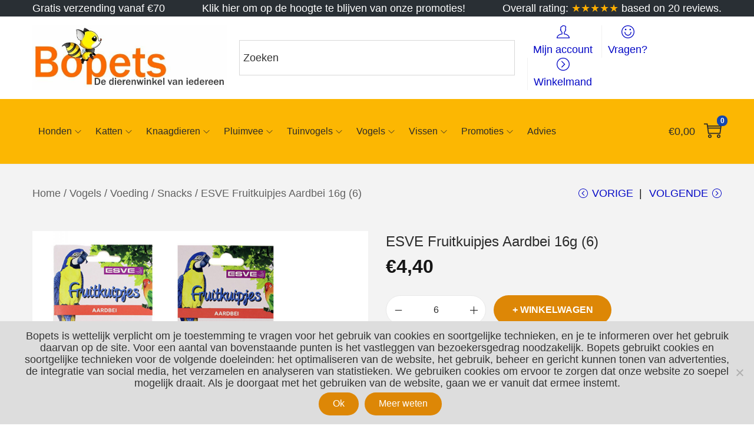

--- FILE ---
content_type: text/css
request_url: https://www.bopets.be/wp-content/plugins/woostify-pro/modules/elementor/assets/css/woostify-elementor-widgets.css?ver=1.6.7
body_size: 4749
content:
@charset "UTF-8";
@keyframes circle-loading {
  from {
    -webkit-transform: rotate(0deg);
    transform: rotate(0deg);
  }
  to {
    -webkit-transform: rotate(360deg);
    transform: rotate(360deg);
  }
}

.circle-loading:before, .woostify-products-tab-widget.loading .woostify-products-tab-body:before, .woostify-products-tab-widget[data-layout="carousel-layout"] .woostify-products-tab-body.has-slider .woostify-products-tab-content:first-of-type .products:not(.tns-slider):before {
  content: "";
  z-index: 5;
  position: absolute;
  border: 1px solid #ddd;
  border-top-color: #222;
  border-radius: 50%;
  height: 20px;
  width: 20px;
  animation: circle-loading 0.35s linear infinite;
  top: calc(50% - 10px);
  left: calc(50% - 10px);
  transform: translateY(-50%) translateX(-50%);
}

.woostify-slider-widget:not(.tns):not(.tns-slider) .woostify-slide + .woostify-slide {
  display: none;
}

.woostify-slider-widget .woostify-slide {
  position: relative;
}

.woostify-slider-widget .woostify-slider-video-background {
  position: absolute;
  left: 0;
  right: 0;
  top: 0;
  bottom: 0;
}

.woostify-slider-widget .woostify-slider-video-background iframe {
  width: 100% !important;
  height: 100% !important;
}

.woostify-slider-widget .woostify-slide-inner {
  display: flex;
  justify-content: center;
  align-items: center;
  position: absolute;
  left: 0;
  right: 0;
  top: 0;
  bottom: 0;
}

.woostify-slider-widget .woostify-slide-container {
  margin: 0 auto;
  position: relative;
  display: flex;
  z-index: 2;
  width: 100%;
  max-width: 1170px;
}

.woostify-slider-widget .woostify-slide-container:not(.animated) {
  visibility: hidden;
  opacity: 0;
}

.woostify-slider-widget .woostify-slide-content {
  position: relative;
  display: flex;
  flex-direction: column;
}

.woostify-slider-widget .woostify-slide-title {
  font-size: 30px;
}

.woostify-slider-widget .woostify-slide-description {
  font-size: 18px;
}

.woostify-slider-widget .woostify-slide-button {
  font-size: 16px;
  display: inline-block;
  padding: 6px 20px;
}

.woostify-product-slider-widget .woostify-product-slider {
  padding-left: 0;
  margin: 0;
}

.woostify-product-slider-widget .woostify-product-slider:not(.tns):not(.tns-slider)[data-col="2"] .product {
  width: calc( (100% - 30px ) / 2);
}

.woostify-product-slider-widget .woostify-product-slider:not(.tns):not(.tns-slider)[data-col="2"] .product:nth-of-type(2n) {
  margin-right: 0;
}

.woostify-product-slider-widget .woostify-product-slider:not(.tns):not(.tns-slider)[data-col="2"] .product:nth-of-type(2n) ~ .product {
  display: none;
}

.woostify-product-slider-widget .woostify-product-slider:not(.tns):not(.tns-slider)[data-col="3"] .product {
  width: calc( (100% - 60px ) / 3);
}

.woostify-product-slider-widget .woostify-product-slider:not(.tns):not(.tns-slider)[data-col="3"] .product:nth-of-type(3n) {
  margin-right: 0;
}

.woostify-product-slider-widget .woostify-product-slider:not(.tns):not(.tns-slider)[data-col="3"] .product:nth-of-type(3n) ~ .product {
  display: none;
}

.woostify-product-slider-widget .woostify-product-slider:not(.tns):not(.tns-slider)[data-col="4"] .product {
  width: calc( (100% - 90px ) / 4);
}

.woostify-product-slider-widget .woostify-product-slider:not(.tns):not(.tns-slider)[data-col="4"] .product:nth-of-type(4n) {
  margin-right: 0;
}

.woostify-product-slider-widget .woostify-product-slider:not(.tns):not(.tns-slider)[data-col="4"] .product:nth-of-type(4n) ~ .product {
  display: none;
}

.woostify-product-slider-widget .woostify-product-slider:not(.tns):not(.tns-slider)[data-col="5"] .product {
  width: calc( (100% - 120px ) / 5);
}

.woostify-product-slider-widget .woostify-product-slider:not(.tns):not(.tns-slider)[data-col="5"] .product:nth-of-type(5n) {
  margin-right: 0;
}

.woostify-product-slider-widget .woostify-product-slider:not(.tns):not(.tns-slider)[data-col="5"] .product:nth-of-type(5n) ~ .product {
  display: none;
}

.woostify-product-slider-widget .woostify-product-slider:not(.tns):not(.tns-slider)[data-col="6"] .product {
  width: calc( (100% - 150px ) / 6);
}

.woostify-product-slider-widget .woostify-product-slider:not(.tns):not(.tns-slider)[data-col="6"] .product:nth-of-type(6n) {
  margin-right: 0;
}

.woostify-product-slider-widget .woostify-product-slider:not(.tns):not(.tns-slider)[data-col="6"] .product:nth-of-type(6n) ~ .product {
  display: none;
}

.woostify-product-slider-widget .woostify-product-slider li {
  list-style: none;
}

.woostify-product-slider-widget .woostify-product-slider.products .product {
  margin: 0;
  clear: none !important;
}

.woostify-product-images-widget {
  min-height: 1px;
}

.woostify-product-images-widget .easyzoom-flyout img {
  max-width: none;
}

.woostify-product-images-widget .tns-controls [data-controls] {
  transition: background-color 0.3s ease;
}

.woostify-product-images-widget .tns-controls [data-controls]:before {
  transition: color 0.3s ease;
}

.woostify-product-category-widget .content-inside .pcw-info {
  position: absolute;
  left: 0;
  top: 0;
  bottom: 0;
  right: 0;
  z-index: 5;
}

.woostify-product-category-widget .pcw-item {
  position: relative;
}

.woostify-product-category-widget .pcw-image {
  display: block;
}

.woostify-product-category-widget .pcw-info {
  position: relative;
  z-index: 5;
  display: flex;
  flex-direction: column;
}

.woostify-product-category-widget .pcw-info-inner {
  position: relative;
  display: flex;
  justify-content: center;
  align-items: center;
  flex-direction: column;
  padding: 10px;
  margin: 20px;
}

.woostify-product-category-widget .pcw-title {
  font-size: 24px;
  font-weight: 700;
  position: relative;
}

.woostify-product-category-widget .pcw-link {
  position: absolute;
  left: 0;
  right: 0;
  bottom: 0;
  top: 0;
  z-index: 2;
  background-color: transparent;
}

.woostify-product-category-widget .pcw-overlay {
  position: absolute;
  left: 0;
  top: 0;
  right: 0;
  bottom: 0;
  z-index: 3;
  background-color: rgba(121, 121, 121, 0.84);
  color: #fff;
  display: flex;
  justify-content: center;
  align-items: center;
  flex-direction: column;
  padding: 5px;
}

.woostify-posts-widget .wg-post-image {
  display: block;
}

.woostify-posts-widget .wg-post-meta-item + .wg-post-meta-item {
  margin-left: 5px;
}

.woostify-posts-widget .wg-post-meta-item + .wg-post-meta-item:before {
  content: '•';
  margin-right: 7px;
  font-size: 10px;
}

.woostify-posts-widget .wg-post-pagination {
  display: block;
  clear: both;
}

.woostify-posts-widget .wg-post-title {
  font-size: 18px;
}

.woostify-posts-widget.controls-on-hover .tns-controls button,
.woostify-posts-widget.controls-on-hover .tns-nav button {
  opacity: 0;
  visibility: hidden;
  transition-duration: 0.3s;
}

.woostify-posts-widget.controls-on-hover:hover .tns-controls button,
.woostify-posts-widget.controls-on-hover:hover .tns-nav button {
  opacity: 1;
  visibility: visible;
}

.woostify-posts-widget.arrows-on-hover .tns-controls [data-controls] {
  opacity: 0;
  visibility: hidden;
  transition-duration: 0.3s;
}

.woostify-posts-widget.arrows-on-hover:hover .tns-controls [data-controls] {
  opacity: 1;
  visibility: visible;
}

.woostify-posts-widget.dots-on-hover .tns-nav [data-nav] {
  opacity: 0;
  visibility: hidden;
  transition-duration: 0.3s;
}

.woostify-posts-widget.dots-on-hover:hover .tns-nav [data-nav] {
  opacity: 1;
  visibility: visible;
}

.elementor-widget-woostify-cart-icon.elementor-widget-empty {
  display: none;
}

.custom-svg-icon svg {
  width: 1em;
  height: 1em;
  position: relative;
  display: block;
}

.woostify-cart-icon-widget .shopping-bag-button {
  position: relative;
  display: inline-block;
  font-size: 27px;
}

.woostify-cart-icon-widget .shopping-bag-button .woostify-svg-icon svg {
  width: 27px;
  height: 27px;
}

.woostify-cart-icon-widget .shopping-bag-button.fa, .woostify-cart-icon-widget .shopping-bag-button.fab, .woostify-cart-icon-widget .shopping-bag-button.fad, .woostify-cart-icon-widget .shopping-bag-button.fal, .woostify-cart-icon-widget .shopping-bag-button.far, .woostify-cart-icon-widget .shopping-bag-button.fas {
  font-family: "Font Awesome 5 Free";
}

.woostify-cart-icon-widget .shop-cart-count {
  position: absolute;
}

.woostify-cart-icon-widget .icon-top-left .shop-cart-count {
  top: 2px;
  left: -1px;
}

.woostify-cart-icon-widget .icon-top-right .shop-cart-count {
  top: -5px;
  right: -10px;
}

.woostify-cart-icon-widget .icon-center .shop-cart-count {
  top: 50%;
  left: 50%;
  transform: translate(-50%, -50%);
}

.woostify-cart-icon-widget .icon-bottom-left .shop-cart-count {
  bottom: 0;
  left: 0;
}

.woostify-cart-icon-widget .icon-bottom-right .shop-cart-count {
  bottom: 0;
  right: 0;
}

.woostify-search-icon-widget .header-search-icon {
  display: inline-block;
  font-size: 24px;
}

.woostify-search-icon-widget .header-search-icon .woostify-svg-icon svg {
  width: 24px;
  height: 24px;
}

.woostify-search-form-widget .search-form-icon {
  z-index: 9;
  pointer-events: none;
}

.woostify-account-icon-widget.alignment-center {
  text-align: center;
}

.woostify-account-icon-widget.alignment-center .subbox {
  left: calc(50% - 40px);
}

.woostify-account-icon-widget.alignment-right {
  text-align: right;
}

.woostify-account-icon-widget.alignment-right .subbox {
  left: auto;
  right: -20px;
}

.woostify-nav-menu-widget {
  position: relative;
}

.woostify-nav-menu-widget.no-box-shadow .sub-menu {
  box-shadow: none;
}

.woostify-nav-menu-widget .woostify-nav-menu-inner .sub-menu {
  background-color: #fff;
}

.woostify-nav-menu-widget .sidebar-account {
  padding-left: 0;
  margin: 0;
}

.woostify-nav-menu-widget .sidebar-account li {
  list-style: none;
}

.woostify-nav-menu-widget .sidebar-account a {
  line-height: 3em;
}

@media (max-width: 991px) {
  .woostify-nav-menu-widget .has-nav-tab .main-navigation, .woostify-nav-menu-widget .has-nav-tab .categories-navigation {
    display: none;
  }
}

@media (max-width: 991px) {
  .woostify-nav-menu-widget .has-nav-tab .main-navigation.active, .woostify-nav-menu-widget .has-nav-tab .categories-navigation.active {
    display: block;
  }
}

.woostify-nav-menu-widget .mobile-nav-tab {
  padding: 0;
  margin: 0;
  display: flex;
}

@media (min-width: 992px) {
  .woostify-nav-menu-widget .mobile-nav-tab {
    display: none;
  }
}

.woostify-nav-menu-widget .mobile-nav-tab li {
  cursor: pointer;
  width: 50%;
  text-align: center;
  line-height: 1;
}

.woostify-nav-menu-widget .mobile-nav-tab li a {
  text-decoration: none;
  display: inline-block;
}

.woostify-nav-menu-widget .search-form .search-field,
.woostify-nav-menu-widget .woocommerce-product-search .search-field {
  border-radius: 4px;
}

@media (min-width: 992px) {
  .woostify-nav-menu-widget .sidebar-menu-bottom {
    display: none;
  }
}

.woostify-nav-menu-widget.menu-layout-vertical .main-navigation > ul {
  display: block;
}

.woostify-nav-menu-widget.menu-layout-vertical .main-navigation .primary-navigation > .menu-item {
  display: block;
}

.woostify-nav-menu-widget.menu-layout-vertical .main-navigation .primary-navigation > .menu-item > a {
  padding: 0;
  margin: 0;
}

.woostify-nav-menu-widget.menu-layout-vertical .main-navigation .primary-navigation > .menu-item .sub-menu {
  left: 100%;
  top: 30%;
}

.woostify-nav-menu-widget.menu-layout-vertical .main-navigation .primary-navigation > .menu-item:hover .sub-menu {
  top: 20%;
}

@media (min-width: 992px) {
  .woostify-nav-menu-widget.menu-layout-vertical .main-navigation .primary-navigation .arrow-icon {
    transform: rotate(-90deg);
  }
}

.woostify-nav-menu-widget.menu-layout-dropdown .woostify-toggle-nav-menu-button {
  display: inline-flex;
  cursor: pointer;
}

.woostify-nav-menu-widget.menu-layout-dropdown .woostify-nav-menu-inner {
  text-align: left;
  position: fixed;
  top: 0;
  bottom: 0;
  background-color: #fff;
  width: 320px;
  max-width: 80%;
  padding: 20px;
  z-index: 50;
  overflow-x: hidden;
  overflow-y: scroll;
  transition: transform 0.3s;
}

.woostify-nav-menu-widget.menu-layout-dropdown .woostify-nav-menu-inner .main-navigation {
  margin-bottom: 40px;
  margin-top: 20px;
}

.woostify-nav-menu-widget.menu-layout-dropdown .woostify-nav-menu-inner .woostify-nav-menu-account-action a {
  line-height: 3em;
}

@media (min-width: 992px) {
  .woostify-nav-menu-widget.menu-layout-dropdown .sidebar-menu-bottom {
    display: block;
  }
}

.woostify-nav-menu-widget.menu-layout-dropdown .site-search {
  display: block;
}

.woostify-nav-menu-widget.menu-layout-dropdown .nav-inner-ready {
  opacity: 1;
  visibility: visible;
}

.woostify-nav-menu-widget.menu-layout-dropdown[data-menu-position="left"] .woostify-nav-menu-inner {
  left: 0;
  transform: translateX(-100%);
}

.woostify-nav-menu-widget.menu-layout-dropdown[data-menu-position="left"] .woostify-nav-menu-inner .woostify-nav-menu-account-action {
  border-top: 1px solid rgba(0, 0, 0, 0.121569);
}

.woostify-nav-menu-widget.menu-layout-dropdown[data-menu-position="left"] .woostify-close-nav-menu-button {
  right: 15px;
  transform: translateX(180%);
}

.woostify-nav-menu-widget.menu-layout-dropdown[data-menu-position="right"] .woostify-nav-menu-inner {
  right: 0;
  transform: translateX(100%);
}

.woostify-nav-menu-widget.menu-layout-dropdown[data-menu-position="right"] .woostify-nav-menu-inner .woostify-nav-menu-account-action {
  border-top: 1px solid rgba(0, 0, 0, 0.121569);
}

.woostify-nav-menu-widget.menu-layout-dropdown[data-menu-position="right"] .woostify-close-nav-menu-button {
  left: 15px;
  transform: translateX(180%);
}

.woostify-nav-menu-widget.menu-layout-dropdown .woostify-nav-menu-account-action {
  display: block;
}

.woostify-nav-menu-widget.menu-layout-dropdown .woostify-close-nav-menu-button {
  opacity: 1;
  visibility: visible;
  transform: translateX(0);
}

.woostify-nav-menu-widget.menu-layout-dropdown .main-navigation > ul {
  display: block;
}

@media (min-width: 992px) {
  .woostify-nav-menu-widget.menu-layout-dropdown .main-navigation .arrow-icon {
    transform: rotate(0);
    -webkit-transition-duration: .3s;
    transition-duration: .3s;
  }
}

.woostify-nav-menu-widget.menu-layout-dropdown .main-navigation .arrow-icon.active {
  transform: rotate(180deg);
}

.woostify-nav-menu-widget.menu-layout-dropdown .main-navigation .primary-navigation > .menu-item {
  display: block;
}

.woostify-nav-menu-widget.menu-layout-dropdown .main-navigation .primary-navigation > .menu-item > a {
  padding: 0;
  margin: 0;
}

.woostify-nav-menu-widget.menu-layout-dropdown .main-navigation .primary-navigation > .menu-item .sub-menu .menu-item-has-children .menu-item-arrow {
  transform: rotate(0);
}

.woostify-nav-menu-widget.menu-layout-dropdown .main-navigation .primary-navigation > .menu-item .sub-menu .menu-item-has-children .menu-item-arrow.active {
  transform: rotate(180deg);
}

.woostify-nav-menu-widget.menu-layout-dropdown .main-navigation .primary-navigation > .menu-item > ul.sub-menu {
  margin-left: 20px;
}

.woostify-nav-menu-widget.menu-layout-dropdown .main-navigation .primary-navigation > .menu-item > ul.sub-menu a {
  padding-left: 0;
  padding-right: 0;
}

.woostify-nav-menu-widget.menu-layout-dropdown .main-navigation .primary-navigation > .menu-item > ul.sub-menu .sub-menu {
  margin-left: 10px;
}

.woostify-nav-menu-widget.menu-layout-dropdown .main-navigation .primary-navigation > .menu-item > ul.sub-menu .sub-menu .sub-menu {
  margin-left: 10px;
}

.woostify-nav-menu-widget.menu-layout-dropdown .main-navigation .primary-navigation .menu-item .sub-menu {
  opacity: 0;
  visibility: visible;
  transform: none;
  box-shadow: none;
  transition-duration: 0s;
  min-width: auto;
  -webkit-transition-duration: .2s;
  transition-duration: .2s;
  -webkit-transform: translateY(10px);
  transform: translateY(10px);
}

.woostify-nav-menu-widget.menu-layout-dropdown .main-navigation .primary-navigation .menu-item .sub-menu.show {
  opacity: 1;
  display: block !important;
  position: static;
}

.woostify-nav-menu-widget.menu-layout-dropdown .main-navigation .primary-navigation .menu-item .sub-menu a {
  padding: 10px 0 10px 20px;
  display: flex;
  justify-content: space-between;
  align-items: center;
}

.woostify-nav-menu-widget.menu-layout-dropdown .woostify-nav-menu-overlay {
  opacity: 0;
  visibility: hidden;
  position: fixed;
  z-index: 49;
  left: 0;
  top: 0;
  bottom: 0;
  right: 0;
  transition-duration: 0.3s;
  background-color: rgba(0, 0, 0, 0.6);
}

.woostify-nav-menu-widget.menu-layout-dropdown .woostify-close-nav-menu-button {
  opacity: 0;
  visibility: hidden;
  top: 15px;
  position: fixed;
  width: 30px;
  height: 30px;
  cursor: pointer;
  z-index: 50;
  color: #fff;
  border: 1px solid #fff;
  display: flex;
  justify-content: center;
  align-items: center;
  transition-duration: .3s;
}

.woocommerce-product-search.category-filter {
  background-color: #eeeeec;
  border-radius: 0;
  border: 1px solid;
  border: 0;
}

.woocommerce-product-search.category-filter .search-field {
  border-color: transparent;
  background: transparent;
}

.woocommerce-product-search.category-filter .ajax-category-filter-box {
  background: transparent;
}

.woostify-nav-menu-open .woostify-nav-menu-widget.menu-layout-dropdown .woostify-nav-menu-overlay {
  opacity: 1;
  visibility: visible;
}

.woostify-nav-menu-open .woostify-nav-menu-widget.menu-layout-dropdown .woostify-close-nav-menu-button {
  opacity: 1;
  visibility: visible;
  transform: translateX(0);
  cursor: pointer;
}

.woostify-nav-menu-open .woostify-nav-menu-widget[data-menu-position="left"] .woostify-nav-menu-inner.nav-inner-ready, .woostify-nav-menu-open .woostify-nav-menu-widget[data-menu-position="right"] .woostify-nav-menu-inner.nav-inner-ready {
  opacity: 1;
  visibility: visible;
  transform: translateX(0);
}

.woostify-nav-menu-open .woostify-nav-menu-widget .sidebar-menu-bottom ul li a {
  border-bottom: 1px solid #ececec;
  padding: 0 20px;
}

.woostify-nav-menu-open .woostify-nav-menu-widget .sidebar-menu-bottom ul li:last-child a {
  border-bottom: none;
}

.woostify-nav-menu-open .logged-in.admin-bar .woostify-nav-menu-widget.menu-layout-dropdown .woostify-close-nav-menu-button {
  top: 60px;
}

.woostify-nav-menu-open .logged-in.admin-bar .woostify-nav-menu-widget.menu-layout-dropdown[data-menu-position="left"] .woostify-nav-menu-inner, .woostify-nav-menu-open .logged-in.admin-bar .woostify-nav-menu-widget.menu-layout-dropdown[data-menu-position="right"] .woostify-nav-menu-inner {
  top: 46px;
}

.logged-in.admin-bar .woostify-nav-menu-widget.menu-layout-dropdown .woostify-close-nav-menu-button {
  top: 60px;
}

.logged-in.admin-bar .woostify-nav-menu-widget.menu-layout-dropdown[data-menu-position="left"] .woostify-nav-menu-inner {
  top: 46px;
}

.woostify-countdown-widget {
  text-align: center;
}

.woostify-countdown-widget .woostify-countdown-item {
  display: inline-flex;
  justify-content: center;
  align-content: center;
  flex-direction: column;
  margin: 0 15px;
  padding: 30px;
  min-width: 130px;
}

.woostify-countdown-widget .wdcd-time {
  font-size: 36px;
  margin-bottom: 10px;
}

.woostify-countdown-urgency {
  margin-bottom: 0;
}

.woostify-products-tab-widget {
  position: relative;
  transition-duration: 0.3s;
}

.woostify-products-tab-widget.loading {
  pointer-events: none;
  cursor: default;
  opacity: 0.8;
}

.woostify-products-tab-widget.loading .woostify-products-tab-body:after {
  content: '';
}

.woostify-products-tab-widget[data-layout="carousel-layout"] .woostify-products-tab-body.has-slider .woostify-products-tab-content:first-of-type .products:not(.tns-slider) .product:first-of-type {
  opacity: 0;
  visibility: hidden;
}

.woostify-products-tab-widget[data-layout="carousel-layout"] .woostify-products-tab-body.has-slider .woostify-products-tab-content:first-of-type .products:not(.tns-slider) .product ~ .product {
  display: none;
}

.woostify-products-tab-widget[data-layout="carousel-layout"] .products:not([class*="columns"]) .product {
  float: none;
  margin-right: 0;
}

.woostify-products-tab-widget[data-layout="carousel-layout"] > .woostify-product-tab-carousel-arrows {
  position: absolute;
  top: 50%;
  transform: translateY(-50%);
  width: 100%;
  z-index: 20;
}

@media (max-width: 767px) {
  .woostify-products-tab-widget .woostify-product-tab-carousel-arrows {
    margin: 15px 0;
  }
}

.woostify-products-tab-widget .woostify-product-tab-arrows-container {
  display: none;
  justify-content: space-between;
}

.woostify-products-tab-widget .woostify-product-tab-arrows-container.active {
  display: flex;
}

.woostify-products-tab-widget .woostify-product-tab-arrows-container.hidden {
  display: none;
}

.woostify-products-tab-widget .woostify-product-tab-arrows-container > span {
  width: 30px;
  height: 30px;
  display: inline-flex;
  justify-content: center;
  align-items: center;
  cursor: pointer;
  user-select: none;
  font-weight: bold;
  font-size: 1.2em;
  transition-duration: 0.3s;
}

.woostify-products-tab-widget .woostify-product-tab-arrows-container > span .woostify-svg-icon svg {
  width: 1.2em;
  height: 1.2em;
}

.woostify-products-tab-widget .woostify-product-tab-arrows-container [aria-disabled=true] {
  pointer-events: none;
  opacity: 0.5;
}

.woostify-products-tab-widget .woostify-products-tab-btn {
  cursor: pointer;
  transition-duration: 0.3s;
  padding: 15px 10px;
  display: inline-flex;
  position: relative;
  bottom: -1px;
}

.woostify-products-tab-widget .woostify-products-tab-btn.active, .woostify-products-tab-widget .woostify-products-tab-btn:hover {
  color: #333;
}

@media (max-width: 991px) {
  .woostify-products-tab-widget .woostify-products-tab-btn {
    display: flex;
  }
}

.woostify-products-tab-widget .woostify-products-tab-head {
  position: relative;
}

.woostify-products-tab-widget .woostify-products-tab-head .woostify-product-tab-carousel-arrows {
  min-width: 50px;
  position: absolute;
  right: 0;
  top: 15px;
}

.woostify-products-tab-widget .woostify-products-tab-body {
  position: relative;
  min-height: 200px;
}

.woostify-products-tab-widget .woostify-products-tab-body:after {
  z-index: 2;
  position: absolute;
  left: 0;
  right: 0;
  top: 0;
  bottom: 0;
  background-color: rgba(255, 255, 255, 0.7);
  transition-duration: 0.3s;
}

.woostify-products-tab-widget .woostify-products-tab-content {
  display: none;
  min-height: 200px;
}

.woostify-products-tab-widget .woostify-products-tab-content .no-products-found {
  position: absolute;
  left: 50%;
  top: 50%;
  margin-bottom: 0;
  transform: translate(-50%, -50%);
}

.woostify-products-tab-widget .woostify-products-tab-content.active {
  display: block;
}

.elementor-widget-woostify-toggle-vertical-menu .vertical-menu-wrapper {
  width: 100%;
  display: inline-flex;
}

.elementor-widget-woostify-toggle-vertical-menu .vertical-menu-wrapper .vertical-menu-button {
  height: auto;
  min-height: 50px;
  display: flex;
  align-items: center;
  white-space: nowrap;
}

.elementor-widget-woostify-toggle-vertical-menu .vertical-menu-wrapper .site-vertical-menu {
  top: 100%;
}

.elementor-widget-woostify-toggle-vertical-menu .vertical-menu-wrapper .custom-svg-icon {
  width: 20px;
}

.elementor-widget-woostify-toggle-vertical-menu .vertical-menu-wrapper.position-right {
  justify-content: flex-end;
}

.elementor-widget-woostify-toggle-vertical-menu .vertical-menu-wrapper.position-right .vertical-menu-button .sub-menu {
  left: auto;
  right: 100%;
}

.elementor-widget-woostify-toggle-vertical-menu .vertical-menu-wrapper.position-right .vertical-navigation > li > a {
  flex-direction: row-reverse;
}

.elementor-widget-woostify-toggle-vertical-menu .vertical-menu-wrapper.position-right .vertical-navigation > li .menu-item-arrow {
  transform: rotate(90deg);
}

.elementor-widget-woostify-toggle-vertical-menu .vertical-menu-wrapper.position-right .vertical-navigation a {
  padding: 7px 15px 7px 0;
}

.elementor-widget-woostify-toggle-vertical-menu .vertical-menu-wrapper.position-icon-right .vertical-menu-button {
  flex-direction: row-reverse;
}

.woostify-account-icon-widget .my-account-icon.fa, .woostify-account-icon-widget .my-account-icon.fab, .woostify-account-icon-widget .my-account-icon.fad, .woostify-account-icon-widget .my-account-icon.fal, .woostify-account-icon-widget .my-account-icon.far, .woostify-account-icon-widget .my-account-icon.fas {
  font-family: "Font Awesome 5 Free";
}

.woostify-wishlist-icon-widget {
  min-height: 1px;
}

.woostify-wishlist-icon-widget .header-wishlist-icon {
  position: relative;
  display: inline-block;
  font-size: 27px;
}

.woostify-wishlist-icon-widget .header-wishlist-icon .woostify-svg-icon svg {
  width: 27px;
  height: 27px;
}

.woostify-wishlist-icon-widget .header-wishlist-icon.fa, .woostify-wishlist-icon-widget .header-wishlist-icon.fab, .woostify-wishlist-icon-widget .header-wishlist-icon.fad, .woostify-wishlist-icon-widget .header-wishlist-icon.fal, .woostify-wishlist-icon-widget .header-wishlist-icon.far, .woostify-wishlist-icon-widget .header-wishlist-icon.fas {
  font-family: "Font Awesome 5 Free";
}

.woostify-wishlist-icon-widget .wishlist-item-count {
  position: absolute;
}

.woostify-wishlist-icon-widget .icon-top-left .wishlist-item-count {
  top: 2px;
  left: -1px;
}

.woostify-wishlist-icon-widget .icon-top-right .wishlist-item-count {
  top: -5px;
  right: -10px;
}

.woostify-wishlist-icon-widget .icon-center .wishlist-item-count {
  top: 50%;
  left: 50%;
  transform: translate(-50%, -50%);
}

.woostify-wishlist-icon-widget .icon-bottom-left .wishlist-item-count {
  bottom: 0;
  left: 0;
}

.woostify-wishlist-icon-widget .icon-bottom-right .wishlist-item-count {
  bottom: 0;
  right: 0;
}

.elementor-widget-woostify-author-box .post-author-box {
  margin-top: 0;
}

.elementor-widget-woostify-author-box .post-author-box .author-ava {
  min-width: auto;
}

@media (min-width: 992px) {
  .grid-layout-flex .wg-post-item.ht-grid-item {
    display: flex;
    align-items: center;
  }
}

@media (min-width: 992px) {
  .grid-layout-flex .wg-post-image {
    width: 40%;
  }
}

@media (min-width: 992px) {
  .grid-layout-flex .wg-post-content {
    width: 60%;
  }
}

.woostify-button-add-to-cart .added_to_cart.wc-forward {
  display: none;
}

.woostify-button-add-to-cart .button {
  display: inline-block;
}

.woostify-products-widget .woocommerce-info {
  grid-column: 1/-1;
}

.woostify-products-widget .products.columns-6 .product {
  width: auto;
  padding: 0;
  margin: 0;
  float: none;
}

.woostify-products-widget .products.columns-5 .product {
  width: auto;
  padding: 0;
  margin: 0;
  float: none;
}

.woostify-products-widget .products.columns-4 .product {
  width: auto;
  padding: 0;
  margin: 0;
  float: none;
}

.woostify-products-widget .products.columns-3 .product {
  width: auto;
  padding: 0;
  margin: 0;
  float: none;
}

.woostify-products-widget .products.columns-2 .product {
  width: auto;
  padding: 0;
  margin: 0;
  float: none;
}

.woostify-products-widget .products.columns-1 .product {
  width: auto;
  padding: 0;
  margin: 0;
  float: none;
}

.woostify-products-widget .woocommerce .products {
  display: grid;
}

.woostify-products-widget .products .product {
  margin-right: 0;
  margin-left: 0;
}

.woostify-products-widget .woocommerce .mobile-columns-6 {
  grid-template-columns: repeat(6, 1fr);
}

.woostify-products-widget .woocommerce .mobile-columns-5 {
  grid-template-columns: repeat(5, 1fr);
}

.woostify-products-widget .woocommerce .mobile-columns-4 {
  grid-template-columns: repeat(4, 1fr);
}

.woostify-products-widget .woocommerce .mobile-columns-3 {
  grid-template-columns: repeat(3, 1fr);
}

.woostify-products-widget .woocommerce .mobile-columns-2 {
  grid-template-columns: repeat(2, 1fr);
}

.woostify-products-widget .woocommerce .mobile-columns-1 {
  grid-template-columns: repeat(1, 1fr);
}

.woostify-products-widget .product-loop-content .woocommerce-loop-product__title {
  line-height: unset;
}

@media (min-width: 601px) {
  .woostify-products-widget .woocommerce .tablet-columns-6 {
    grid-template-columns: repeat(6, 1fr);
  }
  .woostify-products-widget .woocommerce .tablet-columns-5 {
    grid-template-columns: repeat(5, 1fr);
  }
  .woostify-products-widget .woocommerce .tablet-columns-4 {
    grid-template-columns: repeat(4, 1fr);
  }
  .woostify-products-widget .woocommerce .tablet-columns-3 {
    grid-template-columns: repeat(3, 1fr);
  }
  .woostify-products-widget .woocommerce .tablet-columns-2 {
    grid-template-columns: repeat(2, 1fr);
  }
  .woostify-products-widget .woocommerce .tablet-columns-1 {
    grid-template-columns: repeat(1, 1fr);
  }
}

@media (min-width: 992px) {
  .woostify-products-widget .woocommerce .columns-1 {
    grid-template-columns: repeat(1, 1fr);
  }
  .woostify-products-widget .woocommerce .columns-2 {
    grid-template-columns: repeat(2, 1fr);
  }
  .woostify-products-widget .woocommerce .columns-3 {
    grid-template-columns: repeat(3, 1fr);
  }
  .woostify-products-widget .woocommerce .columns-4 {
    grid-template-columns: repeat(4, 1fr);
  }
  .woostify-products-widget .woocommerce .columns-5 {
    grid-template-columns: repeat(5, 1fr);
  }
  .woostify-products-widget .woocommerce .columns-6 {
    grid-template-columns: repeat(6, 1fr);
  }
}

.woostify-product-content-widget .woocommerce-product-details__short-description {
  padding: 0;
}

.product-archive-list {
  margin: 0;
  padding: 0;
}

.product-archive-list li {
  list-style: none;
}

.product-featured-title {
  margin-top: 0;
}

.elementor-widget-woostify-featured-product .adv-featured-product.adv-product-slider:not(.slick-initialized) {
  display: unset;
}

.product-featured-title {
  font-size: 16px;
}

.elementor-widget-woostify-toogle-sidebar #toggle-sidebar-button {
  white-space: nowrap;
}

.product-categories-title {
  font-size: 16px;
}

.woostify-product-categories .product-categories {
  padding-left: 0;
}

.woostify-product-categories .product-categories li {
  list-style: none;
}

.vertical-menu-wrapper.toogle-hover:hover .site-vertical-menu {
  opacity: 1;
  visibility: visible;
  pointer-events: auto;
  z-index: 4;
  display: block;
}

.vertical-menu-wrapper.position-icon-right .woostify-svg-icon {
  margin-left: 10px;
  margin-right: 0;
}

.envent-pointer-underline > ul > li > a {
  position: relative;
}

.envent-pointer-underline > ul > li > a:before {
  background-color: #55595c;
  width: 100%;
  content: "";
  position: absolute;
  top: 100%;
  left: 0;
  height: 3px;
  opacity: 0;
  transition: 0.3s;
}

.envent-pointer-underline > ul li:hover > a:before {
  opacity: 1;
  transition: 0.3s;
}

.envent-pointer-underline > ul li.current_page_item > a:before {
  opacity: 1;
}

.envent-pointer-overline > ul li > a {
  position: relative;
}

.envent-pointer-overline > ul li > a:before {
  background-color: #55595c;
  width: 100%;
  content: "";
  position: absolute;
  top: 0%;
  left: 0;
  height: 3px;
  opacity: 0;
  transition: 0.3s;
}

.envent-pointer-overline > ul li:hover > a:before {
  opacity: 1;
  transition: 0.3s;
}

.envent-pointer-overline > ul li.current_page_item > a:before {
  opacity: 1;
}

.woocommerce-product-search.category-filter {
  display: flex;
}

.woocommerce-product-search:after {
  z-index: 2;
}

.woocommerce-product-search button[type="submit"] {
  border-radius: 0 !important;
}

.woostify-nav-menu-account-action a {
  display: block;
}

#toggle-sidebar-button:before {
  margin-right: 10px;
}

.woostify-toogle-sidebar-widget .shop-widget {
  margin-top: 0 !important;
  position: fixed;
  bottom: 0;
  top: 0;
  width: 100%;
  background-color: #fff;
  padding: 15px;
  z-index: 200;
  overflow-y: auto;
  opacity: 0;
  visibility: hidden;
  -webkit-transition-duration: 0.2s;
  transition-duration: 0.2s;
}

.woostify-toogle-sidebar-widget .shop-widget.content-sidebar-left {
  left: 0;
  -webkit-transform: translateX(-100%);
  transform: translateX(-100%);
}

.woostify-toogle-sidebar-widget .shop-widget.content-sidebar-right {
  right: 0;
  -webkit-transform: translateX(100%);
  transform: translateX(100%);
  left: auto;
}

.woostify-toogle-sidebar-widget .shop-widget.content-sidebar-left.show {
  opacity: 1;
  visibility: visible;
  -webkit-transform: translateX(0);
  transform: translateX(0);
}

.woostify-toogle-sidebar-widget .shop-widget.content-sidebar-right.show {
  opacity: 1;
  visibility: visible;
  -webkit-transform: translateX(0);
  transform: translateX(0);
  left: auto;
}

.sidebar-menu-open #woostify-overlay .woostify-svg-icon {
  position: absolute;
  top: 20px;
  right: 20px;
  width: 30px;
  height: 30px;
  display: flex;
  justify-content: center;
  align-items: center;
  color: #fff;
}

.sidebar-menu-open #woostify-overlay .woostify-svg-icon svg {
  width: 1.5em;
  height: 1.5em;
}

.logged-in.admin-bar .shop-widget {
  top: 32px;
}

.logged-in.admin-bar #woostify-overlay .woostify-svg-icon {
  top: 66px;
}

.sidebar-widget-right #woostify-overlay:after {
  right: 100%;
  left: 20px;
}

#toggle-sidebar-button {
  transition: 0.3s;
  border: none;
}

.icon-position-after .icon-toogle-sidebar {
  margin-left: 10px;
}

.icon-position-before .woostify-svg-icon {
  margin-right: 10px;
}

#toggle-sidebar-button {
  display: inline-flex;
  align-items: center;
  justify-content: center;
}

#toggle-sidebar-button.icon-position-after {
  flex-direction: row-reverse;
}

.woostify-logo-image-widget .custom-logo-link {
  display: inline-block;
}

.woostify-product-featured .adv-featured-product .slick-slide > div .adv-featured-product-item {
  display: flex !important;
}

.woostify-product-featured .featured-product-position-right {
  flex-direction: row-reverse;
}

.woostify-product-featured .featured-product-position-left {
  flex-direction: unset;
}

.woostify-nav-menu-widget .woostify-close-nav-menu-button {
  display: none;
}

span.title-product-recently {
  display: block;
}

.woocommerce-cart-form .product-remove .woostify-svg-icon {
  display: none;
}


--- FILE ---
content_type: text/css
request_url: https://www.bopets.be/wp-content/woostify-stylesheet/woostify-dynamic-css.css?ver=2.4.2
body_size: 6310
content:
 .main-navigation .mega-menu-inner-wrapper{width:100%;max-width:1200px;margin:0 auto;padding-left:15px;padding-right:15px}@media (min-width:992px){.woostify-container, .site-boxed-container #view, .site-content-boxed-container .site-content{max-width:1200px}}.topbar{background-color:#292f34;padding:0px 0}.topbar *{color:#ffffff}.topbar-slider{background-color:#292f34}.topbar-slider .slider-wrapper{padding:5px 0}.topbar-slider *{color:#ffffff}.topbar-slider .flickity-prev-next-button svg{fill:#222222}.topbar-slider .slick-slider svg{fill:#222222}@media ( max-width:991px ){.primary-navigation.primary-mobile-navigation + .primary-navigation{display:none}.has-header-layout-1 .wrap-toggle-sidebar-menu{display:block}.site-header-inner .site-navigation, .site-header-inner .site-search{display:none}.has-header-layout-1 .sidebar-menu{display:block}.has-header-layout-1 .site-navigation{text-align:left}.has-header-layout-3 .header-layout-3 .wrap-toggle-sidebar-menu{display:block !important}.has-header-layout-3 .header-layout-3 .navigation-box, .has-header-layout-3 .header-layout-3 .left-content{display:none}.has-header-layout-4 .header-layout-4 .wrap-toggle-sidebar-menu{display:block !important}.has-header-layout-5 .header-layout-5 .wrap-toggle-sidebar-menu{display:block !important}.has-header-layout-5 .header-layout-5 .navigation-box, .has-header-layout-5 .header-layout-5 .center-content{display:none}.site-branding{text-align:center}.header-layout-6 .wrap-toggle-sidebar-menu, .header-layout-6 .header-content-top .shopping-bag-button{display:block !important}.header-layout-6 .content-top-right, .header-layout-6 .header-content-bottom{display:none}.header-layout-8 .content-top-right, .header-layout-8 .header-content-bottom{display:none !important}.header-layout-8 .wrap-toggle-sidebar-menu, .header-layout-8 .header-search-icon{display:block !important}.header-layout-8 .header-content-top .site-tools{display:flex !important}.header-layout-1 .site-branding{flex:0 1 auto}.header-layout-1 .wrap-toggle-sidebar-menu, .header-layout-1 .site-tools{flex:1 1 0px}.site-header-inner .site-navigation, .site-header-inner .site-search{display:none}.header-layout-1 .wrap-toggle-sidebar-menu, .header-layout-1 .site-tools{flex:1 1 0px}.header-layout-1 .site-branding{flex:0 1 auto}.site-header-inner .woostify-container{padding:15px;justify-content:center}.site-header-inner .logo{max-width:70%;margin:0 auto}.site-tools .header-search-icon, .site-tools .my-account{display:none}.site-header .shopping-bag-button{margin-right:15px}.has-custom-mobile-logo a:not(.custom-mobile-logo-url){display:none}.has-header-transparent.header-transparent-for-mobile .site-header{position:absolute}.header-layout-1 .wrap-toggle-sidebar-menu, .header-layout-1 .site-tools{flex:1 1 0px}.header-layout-1 .site-branding{flex:0 1 auto}.site-header-inner .woostify-container{padding:15px;justify-content:center}.site-header-inner .logo{max-width:70%;margin:0 auto}.site-tools .header-search-icon, .site-tools .my-account{display:none}.has-header-transparent.header-transparent-for-mobile .site-header{position:absolute}.sub-mega-menu{display:none}.site-branding .custom-mobile-logo-url{display:block}.has-custom-mobile-logo.logo-transparent .custom-transparent-logo-url{display:block}.mobile-nav-tab li.active:after{background:#1346af}}@media ( min-width:992px ){.primary-navigation.primary-mobile-navigation, .primary-navigation.categories-mobile-menu, .mobile-nav-tab{display:none}.has-header-layout-1 .wrap-toggle-sidebar-menu{display:none}.site-branding .custom-mobile-logo-url{display:none}.sidebar-menu .main-navigation .primary-navigation > .menu-item{display:block}body:not(.has-header-layout-2) .sidebar-menu .main-navigation .primary-navigation > .menu-item > a{padding:0}.main-navigation .primary-navigation > .menu-item > a{padding:20px 0;margin:0 20px;display:flex;justify-content:space-between;align-items:center}.main-navigation .primary-navigation > .menu-item{display:inline-flex;line-height:1;align-items:center;flex-direction:column}.has-header-layout-1 .sidebar-menu{display:none}.sidebar-menu .main-navigation .primary-navigation .menu-item-has-mega-menu .mega-menu-wrapper{min-width:auto;max-width:100%;transform:none;position:static;box-shadow:none;opacity:1;visibility:visible}body:not(.has-header-layout-2) .sidebar-menu .main-navigation .primary-navigation .sub-menu{margin-left:20px !important}body.has-header-layout-2 .sidebar-menu .site-navigation nav .menu-item a{margin:0}body.has-header-layout-2 .sidebar-menu .primary-navigation:not(.elementor-inner) a:before{left:20px}body.has-header-layout-2 .sidebar-menu .primary-navigation:not(.elementor-inner) .sub-menu .menu-item a:before{left:30px}body.has-header-layout-2 .sidebar-menu .main-navigation .primary-navigation .sub-menu > li > a{padding:0 30px}.sidebar-menu .main-navigation .primary-navigation .sub-menu:not(.sub-mega-menu){transition-duration:0s}.sidebar-menu .main-navigation .primary-navigation > .menu-item ul:not(.sub-mega-menu){opacity:1;visibility:visible;transform:none;position:static;box-shadow:none;transition-duration:0s;min-width:auto}.sidebar-menu .main-navigation .primary-navigation > .menu-item ul:not(.sub-mega-menu) a{padding-right:0;padding-left:0}.sidebar-menu-open .sidebar-menu .site-navigation{left:60px;right:60px}.has-header-transparent.header-transparent-for-desktop .site-header{position:absolute}.woostify-nav-menu-widget .woostify-toggle-nav-menu-button, .woostify-nav-menu-widget .site-search, .woostify-nav-menu-widget .woostify-nav-menu-account-action{display:none}.sidebar-menu-open .sidebar-menu .site-navigation{left:60px;right:60px}.has-header-transparent.header-transparent-for-desktop .site-header{position:absolute}.has-custom-mobile-logo .custom-mobile-logo-url{display:none}.main-navigation li{list-style:none}.site-header-inner .site-navigation:last-child .main-navigation{padding-right:0}.main-navigation ul{padding-left:0;margin:0}.main-navigation .primary-navigation{font-size:0}.main-navigation .primary-navigation > .menu-item .sub-menu{opacity:0;visibility:hidden;position:absolute;top:110%;left:0;margin-left:0;min-width:180px;text-align:left;z-index:-1}.main-navigation .primary-navigation > .menu-item .sub-menu .menu-item-has-children .menu-item-arrow{transform:rotate(-90deg)}.main-navigation .primary-navigation > .menu-item .sub-menu a{padding:10px 0 10px 20px;display:flex;justify-content:space-between;align-items:center}.main-navigation .primary-navigation > .menu-item .sub-menu a.tinvwl_add_to_wishlist_button, .main-navigation .primary-navigation > .menu-item .sub-menu a.woocommerce-loop-product__link, .main-navigation .primary-navigation > .menu-item .sub-menu a.loop-add-to-cart-btn{padding:0;justify-content:center;border-radius:0}.main-navigation .primary-navigation > .menu-item .sub-menu a.tinvwl_add_to_wishlist_button:hover, .main-navigation .primary-navigation > .menu-item .sub-menu a.woocommerce-loop-product__link:hover, .main-navigation .primary-navigation > .menu-item .sub-menu a.loop-add-to-cart-btn:hover{background-color:transparent}.main-navigation .primary-navigation > .menu-item .sub-menu a:hover{background:rgba(239, 239, 239, 0.28)}.main-navigation .primary-navigation .menu-item{position:relative}.main-navigation .primary-navigation .menu-item:hover > .sub-menu{pointer-events:auto;opacity:1;visibility:visible;top:100%;z-index:999;-webkit-transform:translateY(0px);transform:translateY(0px)}.main-navigation .primary-navigation .sub-menu{pointer-events:none;background-color:#fff;-webkit-box-shadow:0 2px 8px 0 rgba(125, 122, 122, 0.2);box-shadow:0 2px 8px 0 rgba(125, 122, 122, 0.2);border-radius:4px;-webkit-transition-duration:0.2s;transition-duration:0.2s;-webkit-transform:translateY(10px);transform:translateY(10px)}.main-navigation .primary-navigation .sub-menu > .menu-item > .sub-menu{-webkit-transform:translateY(0px);transform:translateY(0px);top:0;left:110%}.main-navigation .primary-navigation .sub-menu > .menu-item:hover > .sub-menu{left:100%}.main-navigation .primary-navigation .sub-menu > .menu-item-has-children a.submenu-left-active{flex-direction:row-reverse;padding-left:0;padding-right:10px}.main-navigation .primary-navigation .sub-menu > .menu-item-has-children a.submenu-left-active .menu-item-arrow{transform:rotate(90deg)}.main-navigation .primary-navigation .sub-menu > li > .sub-menu.submenu-left > .menu-item-has-children a.icon-submenu-left{flex-direction:row-reverse;padding-left:0;padding-right:10px}.main-navigation .primary-navigation .sub-menu > li > .sub-menu.submenu-left > .menu-item-has-children a .menu-item-arrow{transform:rotate(90deg)}.main-navigation .primary-navigation .sub-menu > .menu-item > .sub-menu.submenu-left{right:100%;left:auto}.main-navigation .primary-navigation .sub-menu > .menu-item > .sub-menu.submenu-left .sub-menu{right:100%;left:auto}.main-navigation .primary-navigation .sub-menu > .menu-item:hover > .sub-menu.submenu-left{right:100%;left:auto}.has-header-layout-1 .wrap-toggle-sidebar-menu{display:none}.has-header-layout-1 .site-navigation{flex-grow:1;text-align:right}.has-header-layout-1 .site-navigation .site-search:not(.woostify-search-form-widget), .has-header-layout-1 .site-navigation .mobile-my-account{display:none}}body, select, button, input, textarea{font-family:Tahoma, Geneva, sans-serif;font-weight:400;line-height:28px;text-transform:none;font-size:16px;color:rgba(21,21,21,1)}.woostify-svg-icon svg{width:16px;height:16px}.pagination a, .pagination a, .woocommerce-pagination a, .woocommerce-loop-product__category a, .woocommerce-loop-product__title, .price del, .stars a, .woocommerce-review-link, .woocommerce-tabs .tabs li:not(.active) a, .woocommerce-cart-form__contents .product-remove a, .comment-body .comment-meta .comment-date, .woostify-breadcrumb a, .breadcrumb-separator, #secondary .widget a, .has-woostify-text-color, .button.loop-add-to-cart-icon-btn, .button.loop-add-to-cart-icon-btn .woostify-svg-icon, .loop-wrapper-wishlist a, #order_review .shop_table .product-name{color:rgba(21,21,21,1)}.loop-wrapper-wishlist a:hover, .price_slider_wrapper .price_slider, .has-woostify-text-background-color{background-color:rgba(21,21,21,1)}.elementor-add-to-cart .quantity{border:1px solid rgba(21,21,21,1)}.product .woocommerce-loop-product__title{font-size:16px}.primary-navigation a{font-family:Tahoma, Geneva, sans-serif;text-transform:none}.primary-navigation > li > a, .primary-navigation .sub-menu a{font-weight:500}.primary-navigation > li > a{font-size:16px;line-height:50px;color:#2b2b2b}.primary-navigation > li > a .woostify-svg-icon{color:#2b2b2b}.primary-navigation .sub-menu a{line-height:24px;font-size:12px;color:#2b2b2b}.site-tools .tools-icon .woostify-header-total-price{font-family:Tahoma, Geneva, sans-serif;font-size:16px;color:#2b2b2b}h1, h2, h3, h4, h5, h6{font-family:Tahoma, Geneva, sans-serif;font-weight:700;text-transform:none;line-height:1.5;color:#2b2b2b}h1, .has-woostify-heading-1-font-size{font-size:48px}h2, .has-woostify-heading-2-font-size{font-size:28px}h3, .has-woostify-heading-3-font-size{font-size:26px}h4, .has-woostify-heading-4-font-size{font-size:25px}h5, .has-woostify-heading-5-font-size{font-size:24px}h6, .has-woostify-heading-6-font-size{font-size:18px}.product-loop-meta .price, .variations label, .woocommerce-review__author, .button[name="apply_coupon"], .quantity .qty, .form-row label, .select2-container--default .select2-selection--single .select2-selection__rendered, .form-row .input-text:focus, .wc_payment_method label, .shipping-methods-modified-label, .woocommerce-checkout-review-order-table thead th, .woocommerce-checkout-review-order-table .product-name, .woocommerce-thankyou-order-details strong, .woocommerce-table--order-details th, .woocommerce-table--order-details .amount, .wc-breadcrumb .woostify-breadcrumb, .sidebar-menu .primary-navigation .arrow-icon, .default-widget a strong:hover, .woostify-subscribe-form input, .woostify-shop-category .elementor-widget-image .widget-image-caption, .shop_table_responsive td:before, .dialog-search-title, .cart-collaterals th, .woocommerce-mini-cart__total strong, .woocommerce-form-login-toggle .woocommerce-info a, .woocommerce-form-coupon-toggle .woocommerce-info a, .has-woostify-heading-color, .woocommerce-table--order-details td, .woocommerce-table--order-details td.product-name a, .has-distraction-free-checkout .site-header .site-branding:after, .woocommerce-cart-form__contents thead th, #order_review .shop_table th, #order_review .shop_table th.product-name, #order_review .shop_table .product-quantity{color:#2b2b2b}.has-woostify-heading-background-color{background-color:#2b2b2b}.variations label{font-weight:700}.cart-sidebar-content .woocommerce-mini-cart__buttons a:not(.checkout), .product-loop-meta .button, .multi-step-checkout-button[data-action="back"], .multi-step-checkout-button[data-action="back"] .woostify-svg-icon, .review-information-link, a{color:#0509c6}.woostify-icon-bar span{background-color:#0509c6}.cart-sidebar-content .woocommerce-mini-cart__buttons a:not(.checkout):hover, .product-loop-meta .button:hover, .multi-step-checkout-button[data-action="back"]:hover, .multi-step-checkout-button[data-action="back"] .woostify-svg-icon:hover, .review-information-link:hover, a:hover{color:#1346af}.woostify-icon-bar span:hover{background-color:#1346af}.woostify-button-color, .loop-add-to-cart-on-image+.added_to_cart,{color:#ffffff}.woostify-button-bg-color, .woocommerce-cart-form__contents:not(.elementor-menu-cart__products) .actions .coupon [name="apply_coupon"], .loop-add-to-cart-on-image+.added_to_cart, .related .tns-controls button, .up-sells .tns-controls button, .woostify-product-recently-viewed-section .tns-controls button{background-color:#dd8706}.woostify-button-hover-color, .button[name="apply_coupon"]:hover{color:#ffffff}.woostify-button-hover-bg-color, .loop-add-to-cart-on-image+.added_to_cart:hover, .button.loop-add-to-cart-icon-btn:hover, .product-loop-action .yith-wcwl-add-to-wishlist:hover, .product-loop-action .yith-wcwl-wishlistaddedbrowse.show, .product-loop-action .yith-wcwl-wishlistexistsbrowse.show, .product-loop-action .added_to_cart, .product-loop-image-wrapper .tinv-wraper .tinvwl_add_to_wishlist_button:hover, .related .tns-controls button:hover, .up-sells .tns-controls button:hover, .woostify-product-recently-viewed-section .tns-controls button:hover{background-color:#a5d682}@media (min-width:992px){.main-navigation .primary-navigation > .menu-item ul:not(.sub-mega-menu) a.tinvwl_add_to_wishlist_button:hover{background-color:#a5d682}}.button, .woocommerce-widget-layered-nav-dropdown__submit, .form-submit .submit, .elementor-button-wrapper .elementor-button, .has-woostify-contact-form input[type="submit"], #secondary .widget a.button, .product-loop-meta.no-transform .button, .product-loop-meta.no-transform .added_to_cart, [class*="elementor-kit"] .checkout-button{background-color:#dd8706;color:#ffffff;border-radius:50px}.button .woostify-svg-icon, .product-loop-meta.no-transform .added_to_cart .woostify-svg-icon{color:#ffffff}.cart:not(.elementor-menu-cart__products) .quantity, .loop-add-to-cart-on-image+.added_to_cart, .loop-product-qty .quantity, .mini-cart-product-infor .mini-cart-quantity{border-radius:50px}.button:hover, .single_add_to_cart_button.button:not(.woostify-buy-now):hover, .woocommerce-widget-layered-nav-dropdown__submit:hover, #commentform input[type="submit"]:hover, .form-submit .submit:hover, #secondary .widget a.button:hover, .woostify-contact-form input[type="submit"]:hover, .loop-add-to-cart-on-image+.added_to_cart:hover, .product-loop-meta.no-transform .button:hover, .product-loop-meta.no-transform .added_to_cart:hover{background-color:#a5d682;color:#ffffff}/*.product-loop-wrapper .button .woostify-svg-icon{color:#ffffff}*/ .loop-add-to-cart-on-image+.added_to_cart:hover .woostify-svg-icon{color:#ffffff}.select2-container--default .select2-results__option--highlighted[aria-selected], .select2-container--default .select2-results__option--highlighted[data-selected]{background-color:#dd8706 !important}@media ( max-width:600px ){.woocommerce-cart-form__contents [name="update_cart"]{background-color:#dd8706;filter:grayscale(100%)}.woocommerce-cart-form__contents [name="update_cart"], .woocommerce-cart-form__contents .coupon button{color:#ffffff}}.free-shipping-progress-bar .progress-bar-message{color:inherit}.free-shipping-progress-bar[data-progress="100"] .progress-bar-message{color:inherit}.free-shipping-progress-bar .progress-bar-indicator{background:linear-gradient( 270deg, #1346af 0, #fff 200%);background-color:#1346af}.free-shipping-progress-bar .progress-bar-status.success .progress-bar-indicator{background:#67bb67}.woostify-theme-color, .primary-navigation li.current-menu-item > a, .primary-navigation > li.current-menu-ancestor > a, .primary-navigation > li.current-menu-parent > a, .primary-navigation > li.current_page_parent > a, .primary-navigation > li.current_page_ancestor > a, .woocommerce-cart-form__contents tbody .product-subtotal, .woocommerce-checkout-review-order-table .order-total, .woocommerce-table--order-details .product-name a, .primary-navigation a:hover, .primary-navigation a:hover > .menu-item-arrow .woostify-svg-icon, .primary-navigation .menu-item-has-children:hover > a, .primary-navigation .menu-item-has-children:hover > a > .menu-item-arrow .woostify-svg-icon, .default-widget a strong, .woocommerce-mini-cart__total .amount, .woocommerce-form-login-toggle .woocommerce-info a:hover, .woocommerce-form-coupon-toggle .woocommerce-info a:hover, .has-woostify-primary-color, .blog-layout-grid .site-main .post-read-more a, .site-footer a:hover, .woostify-simple-subsbrice-form input[type="submit"], .woocommerce-tabs li.active a, #secondary .widget .current-cat > a, #secondary .widget .current-cat > span, .site-tools .header-search-icon:hover, .product-loop-meta .button:hover, #secondary .widget a:not(.tag-cloud-link):hover, .cart-sidebar-content .woocommerce-mini-cart__buttons a:not(.checkout):hover, .product-nav-item:hover > a, .product-nav-item .product-nav-item-price, .woocommerce-thankyou-order-received, .site-tools .tools-icon:hover, .site-tools .tools-icon:hover .woostify-svg-icon, .tools-icon.my-account:hover > a, .multi-step-checkout-button[data-action="back"]:hover, .multi-step-checkout-button[data-action="back"]:hover .woostify-svg-icon, .review-information-link:hover, .has-multi-step-checkout .multi-step-item, #secondary .chosen a, #secondary .chosen .count, .cart_totals .shop_table .woocommerce-Price-amount, #order_review .shop_table .woocommerce-Price-amount{color:#1346af}.onsale, .pagination li .page-numbers.current, .woocommerce-pagination li .page-numbers.current, .tagcloud a:hover, .price_slider_wrapper .ui-widget-header, .price_slider_wrapper .ui-slider-handle, .cart-sidebar-head .shop-cart-count, .wishlist-item-count, .shop-cart-count, .sidebar-menu .primary-navigation a:before, .woocommerce-message, .woocommerce-info, #scroll-to-top, .woocommerce-store-notice, .has-woostify-primary-background-color, .woostify-simple-subsbrice-form input[type="submit"]:hover, .has-multi-step-checkout .multi-step-item .item-text:before, .has-multi-step-checkout .multi-step-item:before, .has-multi-step-checkout .multi-step-item:after, .has-multi-step-checkout .multi-step-item.active:before, .woostify-single-product-stock .woostify-single-product-stock-progress-bar{background-color:#1346af}.woocommerce-thankyou-order-received, .woostify-lightbox-button:hover, .photoswipe-toggle-button:hover{border-color:#1346af}.woostify-simple-subsbrice-form:focus-within input[type="submit"]{background-color:#1346af}:root{--e-global-color-woostify_color_1:#1346af;--e-global-color-woostify_color_2:rgba(21,21,21,1);--e-global-color-woostify_color_3:#0509c6;--e-global-color-woostify_color_6:#1346af;--e-global-color-woostify_color_4:#fd0;--e-global-color-woostify_color_5:#fd0}.site-header-inner{background-color:#ffffff}.site-tools .tools-icon, .site-tools .tools-icon .woostify-svg-icon{color:}.site-tools .tools-icon:hover, .site-tools .tools-icon:hover .woostify-svg-icon{color:}.site-tools .shop-cart-count, .site-tools .wishlist-item-count{color:;background-color:}.page-header{padding-top:40px;padding-bottom:40px;margin-bottom:20px;background-color:#f2f2f2}.page-header .entry-title{color:#4c4c4c}.woostify-breadcrumb, .woostify-breadcrumb a{color:#606060}@media (min-width:992px){.has-sidebar:not(.offcanvas-sidebar) #secondary{width:20%}.has-sidebar:not(.offcanvas-sidebar) #primary{width:calc( 100% - 20%)}}.site-footer{margin-top:100px}.site-footer a{color:#8f8f8f}.site-footer{background-color:#eeeeec;color:#8f8f8f}.site-footer .widget-title, .site-footer .widgettitle, .woostify-footer-social-icon a{color:#2b2b2b}.woostify-footer-social-icon a:hover{background-color:#2b2b2b}.woostify-footer-social-icon a{border-color:#2b2b2b}#scroll-to-top{border-radius:0px}.woostify-sticky-footer-bar{background:#ffffff}.woostify-sticky-footer-bar .woostify-item-list-item__icon .woositfy-sfb-icon svg{color:#111111;fill:#111111}.woostify-sticky-footer-bar .woostify-item-list__item a:hover .woostify-item-list-item__icon .woositfy-sfb-icon svg{color:#111111;fill:#111111}.woostify-sticky-footer-bar .woostify-item-list-item__name{color:#111111;font-weight:600}.woostify-sticky-footer-bar .woostify-item-list__item a:hover .woostify-item-list-item__name{color:#111111}.toggle-sidebar-menu-btn.woostify-icon-bar span{background-color:}.sidebar-menu{background-color:#fff;color:#000}.sidebar-menu a, .sidebar-menu .primary-navigation > li > a, .sidebar-menu .primary-navigation .sub-menu a{color:#000}.sidebar-menu a:hover{color:#000}.sidebar-menu .mobile-nav-tab, .woostify-nav-menu-inner .mobile-nav-tab{margin-bottom:20px}.sidebar-menu .mobile-tab-title, .woostify-nav-menu-inner .mobile-tab-title{background:;padding:16px 10px 16px 10px}.sidebar-menu .mobile-tab-title.active, .woostify-nav-menu-inner .mobile-tab-title.active{background:#f7f7f7}.sidebar-menu .mobile-tab-title a, .woostify-nav-menu-inner .mobile-tab-title a{color:}.sidebar-menu .mobile-tab-title.active a, .woostify-nav-menu-inner .mobile-tab-title.active a{color:}@media ( min-width:992px ){.woostify-sticky-footer-bar{padding:10px 0 10px 0}.woostify-sticky-footer-bar .woostify-item-list-item__icon .woositfy-sfb-icon svg{width:20px;height:20px}.woostify-sticky-footer-bar ul.woostify-item-list li.woostify-item-list__item a .woostify-item-list-item__icon{margin-bottom:5px}.woostify-sticky-footer-bar .woostify-item-list-item__name{font-size:13px}}@media ( min-width:768px ) and ( max-width:991px ){.woostify-sticky-footer-bar{padding:10px 0 10px 0}.woostify-sticky-footer-bar .woostify-item-list-item__icon .woositfy-sfb-icon svg{width:20px;height:20px}.woostify-sticky-footer-bar ul.woostify-item-list li.woostify-item-list__item a .woostify-item-list-item__icon{margin-bottom:5px}.woostify-sticky-footer-bar .woostify-item-list-item__name{font-size:13px}}@media ( max-width:767px ){.woostify-sticky-footer-bar{padding:10px 0 10px 0}.woostify-sticky-footer-bar .woostify-item-list-item__icon .woositfy-sfb-icon svg{width:18px;height:18px}.woostify-sticky-footer-bar ul.woostify-item-list li.woostify-item-list__item a .woostify-item-list-item__icon{margin-bottom:5px}.woostify-sticky-footer-bar .woostify-item-list-item__name{font-size:12px}}#scroll-to-top{bottom:20px;background-color:}#scroll-to-top .woostify-svg-icon{color:}#scroll-to-top svg{width:17px;height:17px}@media (min-width:992px){#scroll-to-top.scroll-to-top-show-mobile{display:none}}@media (max-width:992px){#scroll-to-top.scroll-to-top-show-desktop{display:none}}.circle-loading:before, .product_list_widget .remove_from_cart_button:focus:before, .updating-cart.ajax-single-add-to-cart .single_add_to_cart_button:before, .product-loop-meta .loading:before, .updating-cart #shop-cart-sidebar:before{border-top-color:#1346af}.product-loop-wrapper .button,.product-loop-meta.no-transform .button{background-color:;color:;border-radius:px}.product-loop-wrapper .button .woostify-svg-icon{color:}.product-loop-wrapper .button:hover, .product-loop-meta.no-transform .button:hover, .product-loop-wrapper .button:hover .woostify-svg-icon{background-color:;color:}.onsale{color:#ffffff;background-color:#dd8706;border-radius:0px}.woostify-out-of-stock-label{color:#ffffff;background-color:#818486;border-radius:0px}.single-product .content-top, .product-page-container{background-color:#f3f3f3}.single_add_to_cart_button.button:not(.woostify-buy-now){border-radius:px;background-color:;color:}.single_add_to_cart_button.button:not(.woostify-buy-now):hover{color:;background-color:}#shop-cart-sidebar{background-color:#fff}.product-loop-action .yith-wcwl-add-to-wishlist a{color:rgba(21,21,21,1)}.product-loop-action .yith-wcwl-add-to-wishlist a:hover{background-color:#a5d682}.product-loop-action .yith-wcwl-add-to-wishlist:hover .feedback{background-color:#a5d682}.loop-wrapper-wishlist .feedback:hover{background-color:rgba(21,21,21,1)}.blog .post-loop .entry-title{color:#2b2b2b;font-size:24px}.blog .post-loop .post-meta-item a, .blog .post-loop .post-meta-item{color:#2b2b2b;font-size:14px}.blog .post-loop .summary-text{color:#8f8f8f;font-size:14px}@media ( max-width:992px ){.blog .post-loop .entry-title{font-size:20px}.blog .post-loop .post-meta-item a, .blog .post-loop .post-meta-item{font-size:14px}.blog .post-loop .summary-text{font-size:14px}}@media ( max-width:767px ){.blog .post-loop .entry-title{font-size:18px}.blog .post-loop .post-meta-item a, .blog .post-loop .post-meta-item{font-size:14px}.blog .post-loop .summary-text{font-size:14px}}.woocommerce .product .woocommerce-loop-product__title{color:#8f8f8f;font-size:14px}.woocommerce .product .product-loop-meta .price del{opacity:0.5}.woocommerce .product .product-loop-meta .price .woocommerce-Price-amount, .woocommerce .product .product-loop-meta .price del{color:#2b2b2b;font-size:14px}@media ( max-width:992px ){.woocommerce .product .woocommerce-loop-product__title{font-size:14px}.woocommerce .product .product-loop-meta .price .woocommerce-Price-amount, .woocommerce .product .product-loop-meta .price del{font-size:14px}}@media ( max-width:767px ){.woocommerce .product .product-loop-meta .woocommerce-loop-product__title{font-size:14px}.woocommerce .product .product-loop-meta .price .woocommerce-Price-amount, .woocommerce .product .product-loop-meta .price del{font-size:14px}}@media ( min-width:993px ){.woostify-nav-menu-widget .main-navigation > ul{display:inline-flex;flex-wrap:wrap}.woostify-nav-menu-widget .sub-menu{display:inline-block !important}.style-indicator-none .menu-item-arrow.arrow-icon{display:none}}@media ( max-width:992px ){.woostify-nav-menu-widget[data-menu-position="left"] .woostify-nav-menu-inner{left:0;transform:translateX(-100%)}.woostify-nav-menu-widget[data-menu-position="left"] .woostify-close-nav-menu-button{right:15px;transform:translateX(180%)}.woostify-nav-menu-widget[data-menu-position="right"] .woostify-nav-menu-inner{right:0;transform:translateX(100%)}.woostify-nav-menu-widget[data-menu-position="right"] .woostify-close-nav-menu-button{left:15px;transform:translateX(-180%)}.woostify-nav-menu-widget .menu-item-has-children > a{display:flex;align-items:center}.woostify-nav-menu-widget .woostify-toggle-nav-menu-button{display:inline-flex;cursor:pointer}.woostify-nav-menu-open .woostify-nav-menu-widget .woostify-nav-menu-inner.nav-inner-ready{opacity:1;visibility:visible;transform:translateX(0)}.woostify-nav-menu-open .woostify-nav-menu-widget .woostify-nav-menu-overlay{opacity:1;visibility:visible}.woostify-nav-menu-open .woostify-nav-menu-widget .woostify-close-nav-menu-button.active{opacity:1;visibility:visible;transform:translateX(0)}.woostify-nav-menu-widget .nav-inner-ready{opacity:1;visibility:visible}.woostify-nav-menu-widget .woostify-nav-menu-inner{text-align:left;position:fixed;top:0;bottom:0;background-color:#fff;width:320px;max-width:80%;z-index:50;padding-top:15px;padding-bottom:15px;overflow-x:hidden;overflow-y:scroll;transition:transform 0.3s}.woostify-nav-menu-widget .woostify-nav-menu-inner.has-nav-tab{padding-top:0}.logged-in.admin-bar .woostify-nav-menu-widget .woostify-nav-menu-inner{top:46px}.woostify-nav-menu-widget .woostify-nav-menu-inner .arrow-icon{transition-duration:0.3s}.woostify-nav-menu-widget .woostify-nav-menu-inner .arrow-icon .woostify-svg-icon{transition:all .3s}.woostify-nav-menu-widget .woostify-nav-menu-inner .arrow-icon.active .woostify-svg-icon{transform:rotate(180deg)}.woostify-nav-menu-widget .woostify-nav-menu-inner .sub-menu{display:none;padding-left:10px}.woostify-nav-menu-widget .woostify-nav-menu-inner ul{padding:0;list-style:none}.woostify-nav-menu-widget .woostify-nav-menu-inner ul:not(.mobile-nav-tab){padding:0;list-style:none;margin:0}.woostify-nav-menu-widget .woostify-nav-menu-inner li{position:relative}.woostify-nav-menu-widget .woostify-nav-menu-inner .mobile-nav-tab li{position:relative}.woostify-nav-menu-widget .woostify-nav-menu-inner .mobile-nav-tab li.active:after{content:'';display:block;height:3px;width:100%;position:absolute;bottom:0;left:0}.woostify-nav-menu-widget .woostify-nav-menu-inner .mobile-nav-tab li a{text-transform:uppercase}.woostify-nav-menu-widget .woostify-nav-menu-inner nav > ul > li:first-child > a{border-top:1px solid #ececec !important}.woostify-nav-menu-widget .woostify-nav-menu-inner nav .menu-item a{padding:0 20px;border-bottom:1px solid #ececec !important}.woostify-nav-menu-widget .woostify-nav-menu-inner nav .sub-menu a{padding-left:30px}.woostify-nav-menu-widget .woostify-nav-menu-inner nav .menu-item a:hover{background-color:rgba(0,0,0,.03)}.woostify-nav-menu-widget .woostify-nav-menu-inner nav .menu-item a > .arrow-icon{width:2.5em;height:2.5em;margin-right:-20px;border-left:1px solid #ececec}.woostify-nav-menu-widget .site-search{margin-bottom:20px;padding:0 20px}.woostify-nav-menu-widget .site-search .search-form-icon{width:40px;height:40px}.woostify-nav-menu-widget .site-search .search-form-icon{width:40px;height:40px}.woostify-nav-menu-widget .main-navigation a, .woostify-nav-menu-widget .woostify-nav-menu-account-action a, .woostify-nav-menu-widget .categories-navigation a, .woostify-nav-menu-widget .sidebar-menu-bottom .sidebar-account a{line-height:2.5em;font-size:1.1em;display:flex;justify-content:space-between;align-items:center}.woostify-nav-menu-widget .woostify-nav-menu-account-action{border-top:1px solid #eee;margin-top:30px;display:block}.woostify-nav-menu-widget .woostify-close-nav-menu-button{opacity:0;visibility:hidden;pointer-events:none;top:15px;position:fixed;width:30px;height:30px;cursor:pointer;z-index:50;color:#fff;border:1px solid #fff;display:flex;justify-content:center;align-items:center;transition-duration:0.3s}.logged-in.admin-bar .woostify-nav-menu-widget .woostify-close-nav-menu-button{top:60px}.woostify-nav-menu-widget .woostify-nav-menu-overlay{opacity:0;visibility:hidden;position:fixed;z-index:49;left:0;top:0;bottom:0;right:0;transition-duration:0.3s;background-color:rgba(0, 0, 0, 0.6)}.rtl .woostify-nav-menu-widget .woostify-nav-menu-inner nav .menu-item a > .arrow-icon{margin-right:0;margin-left:-20px;border-left:none;border-right:1px solid #ececec}.rtl .woostify-nav-menu-widget .woostify-nav-menu-inner nav .sub-menu .menu-item a > .arrow-icon{margin-right:0;margin-left:-30px}}@media ( min-width:993px ){.header-layout-6 .header-content-bottom{background-color:#fcb702}.woostify-total-price, .shopping-bag-button, .my-account-icon, .header-search-icon{color:#2b2b2b}.header-layout-8 .vertical-menu-wrapper .vertical-menu-button{background-color:#ffffff;color:#333333}.header-layout-8 .vertical-menu-wrapper .vertical-menu-button:hover{background-color:#333333;color:#ffffff}.header-layout-8 .header-content-bottom{background-color:#fcb702}.header-layout-8 .woostify-total-price, .header-layout-8 .tools-icon{color:#000000}.site-header.header-layout-8 .tools-icon:hover, .header-layout-8 .tools-icon.my-account:hover > a{color:#cccccc}.header-layout-8 .content-top-right *{color:#333333}.has-header-layout-7 .sidebar-menu{background-color:#ffffff}.has-header-layout-2 .main-navigation .primary-navigation > li > a{margin-left:0;margin-right:0}.has-header-layout-4 .header-layout-4 .woostify-container{width:auto;max-width:100%;padding:0 70px}.has-header-layout-4 .header-layout-4 .wrap-toggle-sidebar-menu{display:none}.has-header-layout-5 .header-layout-5 .wrap-toggle-sidebar-menu{display:none}.header-layout-6 .wrap-toggle-sidebar-menu, .header-layout-6 .header-content-top .shopping-bag-button{display:none}.header-layout-6 .site-branding, .header-layout-6 .content-top-right{flex-basis:330px}.has-header-layout-7 #view{width:calc(100% - 300px);transform:translateX(300px)}.has-header-layout-7 .sidebar-menu{transform:none;z-index:198}.has-header-layout-7 .sidebar-menu .site-search{display:none}.has-header-layout-7 .main-navigation .primary-navigation > li > a{margin-left:0;margin-right:0}.has-header-layout-7 .main-navigation .primary-navigation > li ul li.menu-item-has-children:after{content:none}.has-header-layout-7 .main-navigation .primary-navigation .sub-menu{background-color:transparent}.has-header-layout-7 .sidebar-menu .site-search{margin-top:15px;margin-bottom:30px}.header-layout-7{display:none}.has-header-layout-7 .sidebar-menu .tools-icon .tools-icon{margin-right:0}.has-header-layout-7 .sidebar-menu .site-tools{justify-content:flex-start;margin-top:15px;margin-bottom:30px}.has-header-layout-7 .sidebar-menu .tools-icon{margin-left:0;margin-right:15px;display:block}.header-layout-8 .wrap-toggle-sidebar-menu, .header-layout-8 .header-search-icon{display:none}.header-layout-8 .header-content-top .site-tools{display:none}.header-layout-8 .header-content-top .woostify-container{justify-content:space-between}.header-layout-8 .header-content-top .wrap-toggle-sidebar-menu, .header-layout-8 .header-content-top .site-tools{flex-basis:50px}.has-header-layout-3 .header-layout-3 .wrap-toggle-sidebar-menu{display:none}}@media ( max-width:992px ){.has-header-layout-3 .header-layout-3 .navigation-box, .has-header-layout-3 .header-layout-3 .left-content{display:none}.has-header-layout-7 .sidebar-menu .site-tools{display:none}.header-layout-8 .header-content-top .woostify-container{justify-content:space-between}}.adv-products-filter.filter-by-select .pf-item.selected .pf-link{border-color:#1346af}.adv-products-filter.filter-by-select .selected .pf-label{color:#1346af}.product-loop-action .product-quick-view-btn:hover{background-color:#a5d682}.quick-view-with-text{border-radius:50px;color:#ffffff;background-color:#dd8706}.quick-view-with-text:hover{color:#ffffff;background-color:#a5d682}.quick-view-with-text.product-quick-view-btn, .product-loop-action .quick-view-with-icon{border-radius:px}.quick-view-with-text.product-quick-view-btn:hover,.product-loop-action .quick-view-with-icon:hover{background-color:;color:}.quick-view-with-text.product-quick-view-btn, .product-loop-action .quick-view-with-icon{color:;background-color:}.woostify-size-guide-button{color:#2b2b2b}.swatch-tooltip{background-color:#333333;color:#ffffff}.swatch-tooltip:before{border-color:#333333 transparent transparent transparent}.woostify-variation-swatches .swatch{min-width:34px;min-height:34px}.swatch-list .swatch-image, .woostify-variation-swatches .swatch-image{width:34px;height:34px}

--- FILE ---
content_type: text/javascript
request_url: https://www.bopets.be/wp-content/plugins/woostify-pro/assets/js/sticky.min.js?ver=1.6.7
body_size: 958
content:
"use strict";var $=jQuery.noConflict();function woostifySectionSticky(){var o=$(".woostify-sticky-yes");0!==o.length&&o.each(function(o){var s,t,e,i,n,a,c,l,r,d,w,f,p,y,h,u,m,b=$(this),v=b.siblings(".elementor-section");v.hasClass("elementor-sticky--active")||v.hasClass("elementor-sticky--active")&&v.hasClass("she-header-yes")||(s=$("body").offset().top,t=b.offset().top,m=b.offset().left,e=b.width(),b.height(),i=$(window).width(),n=b.attr("data-settings"),a=(n=JSON.parse(n)).woostify_on,b.parents(".elementor-section-wrap"),c=b.html(),b.attr("class"),l=n.woostify_distance,r=n.woostify_distance_tablet,d=n.woostify_distance_mobile,w=b.find(".custom-logo"),f=w.attr("src"),p=n.woostify_logo.url,y=n.woostify_menu_color,u=b.hasClass("woostify-header-transparent-yes"),v="desktop",h=t,1025<=i?(v="desktop",h=l.size+t):767<i&&i<1025?(v="tablet",h=r.size+t):i<=767&&(v="mobile",h=d.size+t),a.includes(v)&&(u||(u="woostify-header--default elementor-section",b.hasClass("elementor-section-boxed")&&(u+=" elementor-section-boxed"),b.hasClass("elementor-hidden-phone")&&(u+=" elementor-hidden-phone"),b.hasClass("elementor-hidden-tablet")&&(u+=" elementor-hidden-tablet"),b.hasClass("elementor-hidden-desktop")&&(u+=" elementor-hidden-desktop"),b.after('<section class="'+u+'">'+c+"</section>"),b.siblings(".woostify-header--default").css({visibility:"hidden",transition:"none 0s ease 0s"})),b.css({top:t+"px",position:"fixed",left:m+"px",width:e+"px"}),$(window).scrollTop()>h?(b.css({top:s+"px"}),y&&""!==y&&b.find(".woostify-menu > li > a").css({color:y}),""!==p?w.attr("src",p):w.attr("src",f),b.addClass("woostify-sticky--active"),b.css({"background-color":n.woostify_background})):(m=b.offset().top,b.css("top",m+"px"),0<h-$(window).scrollTop()&&b.css({top:t-$(window).scrollTop()+"px"})),$(window).scroll(function(){var o=$(window).scrollTop();0<=h-o?(b.css({top:t-o+"px"}),b.removeClass("woostify-sticky--active"),b.css({"background-color":""}),w.attr("src",f),b.find(".woostify-nav-menu-widget > .woostify-nav-menu-inner > nav > ul > li > a").css({color:""})):(b.css({top:s+"px"}),b.addClass("woostify-sticky--active"),b.css({"background-color":n.woostify_background}),y&&""!==y&&b.find(".woostify-nav-menu-widget > .woostify-nav-menu-inner > nav > ul > li > a").css({color:y}),""!==p?(w.attr("src",p),w.attr("srcset","")):w.attr("src",f))})),$(window).resize(function(){e=$(window).width(),b.css({width:e+"px"});var o=$("body").offset().top;b.css({top:o+"px"}),1025<=e?h=l.size+t:767<e&&e<1025?h=r.size+t:e<=767&&(h=d.size+t),$(window).scrollTop()>h?b.css({top:o+"px"}):0<h-$(window).scrollTop()&&b.css({top:t-$(window).scrollTop()+"px"})}))})}$(window).on("load",function(){woostifySectionSticky()});